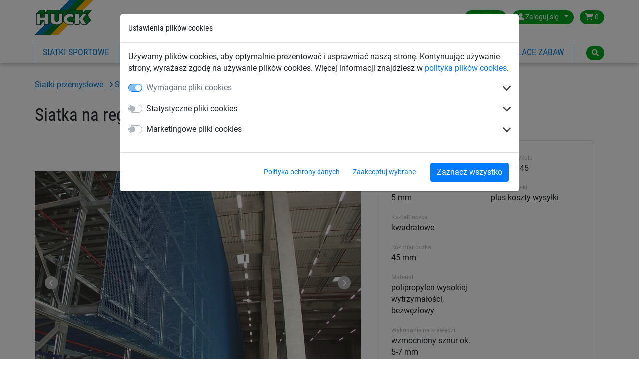

--- FILE ---
content_type: text/html; charset=utf-8
request_url: https://www.huck.pl/siatki_przemyslowe/siatki_18423/siatka-na-regaly-o-5-mm-560-x-6-m_25506-045
body_size: 9359
content:
<!DOCTYPE html>


<html lang="pl" >

    <head>
        <title>Siatki na regały, zabezpieczające (Ø 5 mm, 5,60 x 6 m) - Huck</title>
        

            <meta http-equiv="Content-Type" content="text/html; charset=utf-8">
        


<meta property="og:image" content="https://www.huck.pl/media/cache/ee/bc/eebc3641ccff1dfd97a2f0170d9061cf.jpg">
<meta property="og:image:url" content="https://www.huck.pl/media/cache/ee/bc/eebc3641ccff1dfd97a2f0170d9061cf.jpg">
<meta property="og:image:width" content="1200">
<meta property="og:image:height" content="627">




        <link rel="canonical" href="https://www.huck.pl/siatki_przemyslowe/siatki_18423/siatka-na-regaly-o-5-mm-560-x-6-m_25506-045" />

        
  
      <link rel="alternate" href="https://www.huck.at/de/industie/netze_18117/palettenregal-sicherheitsnetz-aus-pp-ca-5-mm-maschenweite-45-mm_25506-045" hreflang="de-at" />
  
      <link rel="alternate" href="https://www.huck.cz/cs/ochranne-site-a-kryci-plachty/site_17543/bezpecnostni-regalova-sit-pp-5-mm-oko-45-mm_25506-045" hreflang="cs-cz" />
  
      <link rel="alternate" href="https://www.huck.net/de/industrienetze/netze_15381/palettenregalnetz-aus-polypropylen-o-5-mm-groesse-560-x-6-m_25506-045" hreflang="de-de" />
  
      <link rel="alternate" href="https://www.huck.net/en/industrial/nets_15236/pallet-rack-net-made-of-polypropylene-o-5-mm-size-560-x-6-m_25506-045" hreflang="en-de" />
  
      <link rel="alternate" href="https://www.huck.pl/siatki_przemyslowe/siatki_18423/siatka-na-regaly-o-5-mm-560-x-6-m_25506-045" hreflang="pl-pl" />
  
      <link rel="alternate" href="https://incord.com/en/industrial/net-size-560-x-6-m_9704/pallett-rack-safety-net-pp-o-5-mm-mesh-size-45-mm_25506-045" hreflang="en-us" />
  


        
            
  <script>var dataLayer = [];(function(w,d,s,l,i){w[l]=w[l]||[];w[l].push({'gtm.start':
  new Date().getTime(),event:'gtm.js'});var f=d.getElementsByTagName(s)[0],
  j=d.createElement(s),dl=l!='dataLayer'?'&l='+l:'';j.async=true;j.src=
  'https://www.googletagmanager.com/gtm.js?id='+i+dl;f.parentNode.insertBefore(j,f);
  })(window,document,'script','dataLayer','GTM-5P4C48G');</script>


            
<script>window.cookieControlSettings = {"enabled": true, "versionNumber": 1, "codeVersionNumber": 2, "sendGTMEvents": true, "sendMatomoEvents": false, "defaultPermissions": [0], "maxPermissions": [0, 1, 2], "notificationUrl": "/cookie-control/", "privacyPolicyLink": "/pages/privacy_policy/", "urlSetServerCookie": false, "notificationDOMParent": "body", "hideSettingsPopUp": false, "autoAcceptAll": false, "domain": "", "autoStart": 1}</script>

            
        

        
  <meta name="keywords" content="Siatka na regały, siatki zabezpieczające regały, zabezpieczanie regałów, pionowe siatki bezpieczeństwa, wysokiego składowania">
  <meta name="description" content="Siatka ochronna jest idealnym zabezpieczeniem na regały magazynowe. Siatka o oczku wielkości 45 mm i średnicy linki 5 mm. Przeznaczona dla podwójnego regału">


        
            <meta name="viewport" content="width=device-width, initial-scale=1.0">
        
        
            <link href="/static/bootstrap/img/favicon/favicon.ico" rel="icon" type="image/x-icon">
            <link href="/static/bootstrap/img/favicon/favicon.ico" rel="shortcut icon" type="image/x-icon">
        
        
            <link href="/static/bootstrap/style/colorbox/colorbox.css" rel="stylesheet">
            <link href="/static/bootstrap/style/select2/select2.css" rel="stylesheet">
            <link href="/static/bootstrap/style/cookiecontrol/m-cookiecontrol-bootstrap.css" rel="stylesheet">
            <link href="/static/bootstrap/style/cookiecontrol/m-cookiecontrol.css" rel="stylesheet">
            <link href="/static/bootstrap/style/huck.css" rel="stylesheet">
        
        

        
    </head>

    <body class="product siatki_przemyslowe theme_default " itemscope itemtype="https://schema.org/WebPage">
        <meta itemprop="name" content="Siatki na regały, zabezpieczające (Ø 5 mm, 5,60 x 6 m)" />

        
        <noscript><iframe src="https://www.googletagmanager.com/ns.html?id=GTM-5P4C48G"
                height="0" width="0" style="display:none;visibility:hidden"></iframe></noscript>
        

        <div id="wrap">
            
<header>
    <div class="hk-Navbar">
        <div class="hk-Navbar-inner">
            <div class="hk-Navbar-top">
                <div class="hk-Logo">
                    <a id="logo" class="hk-Logo--link" href='/'>
                        
                            <img
                                src="/static/bootstrap/img/huck-logo.png"
                                alt="Logo Huck"
                                title="Logo Huck"
                            />
                        
                    </a>
                    <a href='/' class="btn btn-primary shop-back"><i class="fa fa-home" aria-hidden="true"></i> Wróć do sklepu</a>
                </div>


                <div class="hk-Usertools-wrapper">
                    
                        
                        <!-- Phone number and Contact icon -->
                        

                        <div class="btn-group">
                            <button class="btn dropdown-toggle" data-toggle="dropdown"><i class="fa fa-globe d-md-none"
                                                                                        aria-hidden="true"></i><span
                                    class="d-none d-md-inline">Poland</span><span class="caret"></span></button>
                            <div class="dropdown-menu">
                                <div>
                                    <span>Wybierz kraj:</span>
                                    <ul class="countries">
                                        
                                            
                                                <li class="">
                                                    <a href="//www.huck.at/" title="Österreich">Austria</a>
                                                </li>
                                            
                                        
                                            
                                                <li class="">
                                                    <a href="//www.huck.be/" title="België">Belgium</a>
                                                </li>
                                            
                                        
                                            
                                        
                                            
                                                <li class="">
                                                    <a href="//www.huck.cz/" title="Česká republika">Czech Republic</a>
                                                </li>
                                            
                                        
                                            
                                                <li class="">
                                                    <a href="//www.huck.net/" title="Deutschland">Germany</a>
                                                </li>
                                            
                                        
                                            
                                                <li class="">
                                                    <a href="//www.huck-spain.net/" title="">Spain</a>
                                                </li>
                                            
                                        
                                            
                                                <li class="">
                                                    <a href="//www.huck-occitania.fr/" title="France">France</a>
                                                </li>
                                            
                                        
                                            
                                                <li class="">
                                                    <a href="//www.huck-net.co.uk/" title="Great Britain">Great Britain</a>
                                                </li>
                                            
                                        
                                            
                                        
                                            
                                                <li class="">
                                                    <a href="//www.huck.nl/" title="Nederland">Netherlands</a>
                                                </li>
                                            
                                        
                                            
                                                <li class=" selected">
                                                    <a href="//www.huck.pl/" title="Polska">Poland</a>
                                                </li>
                                            
                                        
                                            
                                                <li class="">
                                                    <a href="//incord.com/" title="United States">United States</a>
                                                </li>
                                            
                                        
                                    </ul>
                                </div>
                                <div>
                                    
                                </div>
                            </div>
                        </div>
                        

                        
                        <div class="btn-group">
                            <button class="btn dropdown-toggle" data-toggle="dropdown">
                                <i class="fa fa-user" aria-hidden="true"></i>
                                <span class="login-id d-none d-md-inline">Zaloguj się</span>
                                <span class="caret"></span>
                            </button>
                            <div class="dropdown-menu">
                                
                                <form action='/account/login/' method="POST">
                                    <input type="hidden" name="csrfmiddlewaretoken" value="YMu9W7rx8kYD5SndSBbeS1vJedtAB86k0D5VE3QCbpIM39d2OUpGNp1h52DCsZqG">
                                    <label>E-mail <input type="text" name="login-email" class="form-control" required id="id_login-email"></label>
                                    <label>Hasło <input type="password" name="login-password" class="form-control" maxlength="30" required id="id_login-password"></label>
                                    <button type="submit">Zaloguj się</button>
                                </form>
                                <ul class="account">
                                    <li><a href="/account/reset/">Czy zapomniałeś(aś) hasła?</a>
                                    </li>
                                    <li><a href="/account/register/">Zarejestruj się teraz</a></li>
                                </ul>
                                
                            </div>

                        </div>
                        

                        
                        <div class="btn-group">
                            <a class="btn "
                            href="/cart/">
                                <i class="fa fa-shopping-cart" aria-hidden="true"></i>
                                0
                            </a>
                        </div>
                        
                    
                </div>
            </div>




            <div class="hk-Navbar-bottom">
                
                    <div class="hk-Navigation-wrapper">
                        <button class="navbar-toggler d-md-none" type="button" data-toggle="collapse" data-target="#navbarSupportedContent" aria-controls="navbarSupportedContent" aria-expanded="false" aria-label="Toggle navigation">
                            <i class="fa fa-bars" aria-hidden="true"></i>
                        </button>
                        <ul class="hk-Navigation d-none d-md-flex">
                            
                                
                                <li
                                >
                                <a href='/siatki-sportowe/' data-nav-id="18314">Siatki sportowe</a>
                                </li>
                                
                                <li
                                >
                                <a href='/pilkochwyty/' data-nav-id="18408">Piłkochwyty</a>
                                </li>
                                
                                <li
                                 class='selected'>
                                <a href='/siatki_przemyslowe/' data-nav-id="18409">Siatki przemysłowe</a>
                                </li>
                                
                                <li
                                >
                                <a href='/siatki_budowlane/' data-nav-id="18466">Siatki budowlane</a>
                                </li>
                                
                                <li
                                >
                                <a href='/siatki-transportowe/' data-nav-id="19931">Siatki transportowe</a>
                                </li>
                                
                                <li
                                >
                                <a href='/place_zabaw_producent/' data-nav-id="18497">Linowe place zabaw</a>
                                </li>
                                
                            
                            
                                
                            
                            
                                
                            
                        </ul>
                        <div class="hk-Navigation-dropdown">
                            
                                
                                <div class="hk-Navigation-level2" data-nav-id="18314">
                                    <div class="inner">
                                        <ul>
                                            
                                            
                                            <li>
                                                <a href='/siatki-sportowe/siatki_do_pilki_noznej_18315/'>Siatki do piłki nożnej</a>
                                            </li>
                                            
                                            
                                            <li>
                                                <a href='/siatki-sportowe/siatki_do_siatkowki_18334/'>Siatki do siatkówki</a>
                                            </li>
                                            
                                            
                                            <li>
                                                <a href='/siatki-sportowe/pilka_reczna_18324/'>Siatki do piłki ręcznej</a>
                                            </li>
                                            
                                            
                                            <li>
                                                <a href='/siatki-sportowe/siatki_do_tenisa_18342/'>Siatki do tenisa ziemnego</a>
                                            </li>
                                            
                                            
                                        </ul>
                                        <ul>
                                            <li>
                                                <a href='/siatki-sportowe/siatki_do_badmintona_18339/'>Siatki do badmintona</a>
                                            </li>
                                            
                                            
                                            <li>
                                                <a href='/siatki-sportowe/hokej_18329/'>Siatki do hokeja</a>
                                            </li>
                                            
                                            
                                            <li>
                                                <a href='/siatki-sportowe/ogrodzenia-boisk_19972/'>Siatki do ogrodzenia boiska</a>
                                            </li>
                                            
                                            
                                            <li>
                                                <a href='/siatki-sportowe/rozne_dyscypliny_sportu_18358/'>Różne dyscypliny sportu</a>
                                            </li>
                                            
                                            
                                        </ul>
                                        <ul>
                                            <li>
                                                <a href='/siatki-sportowe/siatki_na_stoki_narciarskie_19671/'>Siatki na stoki narciarskie</a>
                                            </li>
                                            
                                            
                                            <li>
                                                <a href='/siatki-sportowe/siatki_na_boiska_18392/'>Siatki na boiska sportowe, szkolne</a>
                                            </li>
                                            
                                            
                                            <li>
                                                <a href='/siatki-sportowe/siatki_oslonowe_grodzace_18353/'>Siatki osłonowe i grodzące</a>
                                            </li>
                                            
                                            
                                            <li>
                                                <a href='/siatki-sportowe/siatki-na-basen_19949/'>Siatki na basen</a>
                                            </li>
                                            
                                            
                                            <li>
                                                <a href='/siatki-sportowe/liny_treningowe_18377/'>Liny do ćwiczeń, skakanki</a>
                                            </li>
                                            
                                        </ul>
                                    </div>
                                    <div class="closeCounter"><!-- --></div>
                                </div>
                                
                            
                                
                                <div class="hk-Navigation-level2" data-nav-id="18408">
                                    <div class="inner">
                                        <ul>
                                            
                                            
                                            <li>
                                                <a href='/pilkochwyty/pilkochwyty-ze-slupami_19664/'>Gotowe systemy piłkochwytów</a>
                                            </li>
                                            
                                            
                                            <li>
                                                <a href='/pilkochwyty/mobilne_przenosne_pilkochwyty_19752/'>Piłkochwyty przenośne</a>
                                            </li>
                                            
                                            
                                            <li>
                                                <a href='/pilkochwyty/siatki-na-pilkochwyty-cennik_19668/'>Siatki na piłkochwyty</a>
                                            </li>
                                            
                                            
                                            <li>
                                                <a href='/pilkochwyty/slupy_elementy_montazowe_pilkochwytow_19842/'>Słupy i elementy montażowe</a>
                                            </li>
                                            
                                        </ul>
                                    </div>
                                    <div class="closeCounter"><!-- --></div>
                                </div>
                                
                            
                                
                                <div class="hk-Navigation-level2" data-nav-id="18409">
                                    <div class="inner">
                                        <ul>
                                            
                                            
                                            <li>
                                                <a href='/siatki_przemyslowe/siatki_zabezpieczajace_ladunek_18416/'>Siatki zabezpieczające ładunek</a>
                                            </li>
                                            
                                            
                                            <li>
                                                <a href='/siatki_przemyslowe/plandeki_zabezpieczajace_ladunek_19680/'>Plandeki zabezpieczające ładunek</a>
                                            </li>
                                            
                                            
                                            <li>
                                                <a href='/siatki_przemyslowe/siatki_na_regaly_magazynowe_18422/'>Siatki na regały magazynowe</a>
                                            </li>
                                            
                                            
                                            <li>
                                                <a href='/siatki_przemyslowe/siatki_zabezpieczajace_przenosniki_tasmowe_18425/'>Siatki zabezpieczające przenośniki taśmowe</a>
                                            </li>
                                            
                                            
                                        </ul>
                                        <ul>
                                            <li>
                                                <a href='/siatki_przemyslowe/siatki_zabezpieczajace_wysypiska_smieci_18432/'>Siatki na wysypiska śmieci</a>
                                            </li>
                                            
                                            
                                            <li>
                                                <a href='/siatki_przemyslowe/siatki_na_wymiar_18435/'>Siatki na wymiar</a>
                                            </li>
                                            
                                            
                                            <li>
                                                <a href='/siatki_przemyslowe/plandeki_na_wymiar_18455/'>Plandeki na wymiar</a>
                                            </li>
                                            
                                            
                                            <li>
                                                <a href='/siatki_przemyslowe/siatki_roznego_zastosowania_18439/'>Siatki różnego zastosowania</a>
                                            </li>
                                            
                                            
                                        </ul>
                                        <ul>
                                            <li>
                                                <a href='/siatki_przemyslowe/siatki_do_uzytku_domowego_ogrodowego_18448/'>Siatki do użytku domowego i rekreacyjnego</a>
                                            </li>
                                            
                                            
                                            <li>
                                                <a href='/siatki_przemyslowe/drabiny_linowe_19649/'>Drabiny linowe</a>
                                            </li>
                                            
                                            
                                            <li>
                                                <a href='/siatki_przemyslowe/liny_18430/'>Liny</a>
                                            </li>
                                            
                                        </ul>
                                    </div>
                                    <div class="closeCounter"><!-- --></div>
                                </div>
                                
                            
                                
                                <div class="hk-Navigation-level2" data-nav-id="18466">
                                    <div class="inner">
                                        <ul>
                                            
                                            
                                            <li>
                                                <a href='/siatki_budowlane/siatki_asekuracyjne_18467/'>Siatki asekuracyjne</a>
                                            </li>
                                            
                                            
                                            <li>
                                                <a href='/siatki_budowlane/siatki_na_rusztowania_18475/'>Siatki na rusztowania</a>
                                            </li>
                                            
                                            
                                            <li>
                                                <a href='/siatki_budowlane/siatki_na_swietliki_18474/'>Siatki na świetliki</a>
                                            </li>
                                            
                                            
                                            <li>
                                                <a href='/siatki_budowlane/siatka-na-elewacje_19932/'>Siatka na elewacje</a>
                                            </li>
                                            
                                            
                                        </ul>
                                        <ul>
                                            <li>
                                                <a href='/siatki_budowlane/rozne_siatki_ochronne_18481/'>Różne siatki ochronne</a>
                                            </li>
                                            
                                            
                                            <li>
                                                <a href='/siatki_budowlane/plandeki_budowlane_18489/'>Plandeki budowlane</a>
                                            </li>
                                            
                                            
                                            <li>
                                                <a href='/siatki_budowlane/liny_syntetyczne_18493/'>Liny syntetyczne</a>
                                            </li>
                                            
                                            
                                            <li>
                                                <a href='/siatki_budowlane/ogrodzenia_placow_budowy_18494/'>Ogrodzenia placów budowy</a>
                                            </li>
                                            
                                        </ul>
                                    </div>
                                    <div class="closeCounter"><!-- --></div>
                                </div>
                                
                            
                                
                            
                                
                                <div class="hk-Navigation-level2" data-nav-id="18497">
                                    <div class="inner">
                                        <ul>
                                            
                                            
                                            <li>
                                                <a href='/place_zabaw_producent/urzadzenia_na_place_zabaw_18498/'>Urządzenia linowe</a>
                                            </li>
                                            
                                            
                                            <li>
                                                <a href='/place_zabaw_producent/tory_przeszkod_na_plac_zabaw_18567/'>Linowe tory przeszkód</a>
                                            </li>
                                            
                                            
                                            <li>
                                                <a href='/place_zabaw_producent/piramidy_linowe_18519/'>Piramida wspinaczkowa dla dzieci (linowa)</a>
                                            </li>
                                            
                                            
                                            <li>
                                                <a href='/place_zabaw_producent/zabawa_do_nieba_18524/'>Ptasie gniazda® i huśtawki</a>
                                            </li>
                                            
                                            
                                        </ul>
                                        <ul>
                                            <li>
                                                <a href='/place_zabaw_producent/trampoliny_ziemne_18543/'>Trampoliny ziemne</a>
                                            </li>
                                            
                                            
                                            <li>
                                                <a href='/place_zabaw_producent/siatki-do-parku-linowego_19983/'>Siatki do parku linowego</a>
                                            </li>
                                            
                                            
                                            <li>
                                                <a href='/place_zabaw_producent/karuzele_na_plac_zabaw_18583/'>Karuzele</a>
                                            </li>
                                            
                                            
                                            <li>
                                                <a href='/place_zabaw_producent/siatki_wspinaczkowe_liny_wspinaczkowe_18591/'>Elementy wspinaczkowe </a>
                                            </li>
                                            
                                            
                                        </ul>
                                        <ul>
                                            <li>
                                                <a href='/place_zabaw_producent/ogrodzenia-placow-zabaw_19980/'>Ogrodzenia placów zabaw</a>
                                            </li>
                                            
                                            
                                            <li>
                                                <a href='/place_zabaw_producent/hamaki_i_wyciagi_linowe_18503/'>Hamaki i wyciągi linowe</a>
                                            </li>
                                            
                                            
                                            <li>
                                                <a href='/place_zabaw_producent/mosty_i_tunele_na_place_zabaw_18552/'>Mosty i tunele linowe</a>
                                            </li>
                                            
                                            
                                            <li>
                                                <a href='/place_zabaw_producent/zagle_przeciwsloneczne_18544/'>Żagle przeciwsłoneczne</a>
                                            </li>
                                            
                                            
                                        </ul>
                                        <ul>
                                            <li>
                                                <a href='/place_zabaw_producent/urzadzenia_integracyjne_na_place_zabaw_18539/'>Urządzenia integracyjne</a>
                                            </li>
                                            
                                            
                                            <li>
                                                <a href='/place_zabaw_producent/accessories-range_18557/'>Akcesoria</a>
                                            </li>
                                            
                                        </ul>
                                    </div>
                                    <div class="closeCounter"><!-- --></div>
                                </div>
                                
                            

                            
                        </div>
                        <div class="hd-Navigation-mobile d-md-none">
                            <ul>
                                
                                    
                                        <li >
                                            
                                                <a href='/siatki-sportowe/' data-nav-id="18314">Siatki sportowe</a>
                                                <ul>
                                                    
                                                        <li>
                                                            <a href='/siatki-sportowe/siatki_do_pilki_noznej_18315/'>Siatki do piłki nożnej</a>
                                                        </li>
                                                    
                                                        <li>
                                                            <a href='/siatki-sportowe/siatki_do_siatkowki_18334/'>Siatki do siatkówki</a>
                                                        </li>
                                                    
                                                        <li>
                                                            <a href='/siatki-sportowe/pilka_reczna_18324/'>Siatki do piłki ręcznej</a>
                                                        </li>
                                                    
                                                        <li>
                                                            <a href='/siatki-sportowe/siatki_do_tenisa_18342/'>Siatki do tenisa ziemnego</a>
                                                        </li>
                                                    
                                                        <li>
                                                            <a href='/siatki-sportowe/siatki_do_badmintona_18339/'>Siatki do badmintona</a>
                                                        </li>
                                                    
                                                        <li>
                                                            <a href='/siatki-sportowe/hokej_18329/'>Siatki do hokeja</a>
                                                        </li>
                                                    
                                                        <li>
                                                            <a href='/siatki-sportowe/ogrodzenia-boisk_19972/'>Siatki do ogrodzenia boiska</a>
                                                        </li>
                                                    
                                                        <li>
                                                            <a href='/siatki-sportowe/rozne_dyscypliny_sportu_18358/'>Różne dyscypliny sportu</a>
                                                        </li>
                                                    
                                                        <li>
                                                            <a href='/siatki-sportowe/siatki_na_stoki_narciarskie_19671/'>Siatki na stoki narciarskie</a>
                                                        </li>
                                                    
                                                        <li>
                                                            <a href='/siatki-sportowe/siatki_na_boiska_18392/'>Siatki na boiska sportowe, szkolne</a>
                                                        </li>
                                                    
                                                        <li>
                                                            <a href='/siatki-sportowe/siatki_oslonowe_grodzace_18353/'>Siatki osłonowe i grodzące</a>
                                                        </li>
                                                    
                                                        <li>
                                                            <a href='/siatki-sportowe/siatki-na-basen_19949/'>Siatki na basen</a>
                                                        </li>
                                                    
                                                        <li>
                                                            <a href='/siatki-sportowe/liny_treningowe_18377/'>Liny do ćwiczeń, skakanki</a>
                                                        </li>
                                                    
                                                </ul>
                                            
                                        </li>
                                    
                                        <li >
                                            
                                                <a href='/pilkochwyty/' data-nav-id="18408">Piłkochwyty</a>
                                                <ul>
                                                    
                                                        <li>
                                                            <a href='/pilkochwyty/pilkochwyty-ze-slupami_19664/'>Gotowe systemy piłkochwytów</a>
                                                        </li>
                                                    
                                                        <li>
                                                            <a href='/pilkochwyty/mobilne_przenosne_pilkochwyty_19752/'>Piłkochwyty przenośne</a>
                                                        </li>
                                                    
                                                        <li>
                                                            <a href='/pilkochwyty/siatki-na-pilkochwyty-cennik_19668/'>Siatki na piłkochwyty</a>
                                                        </li>
                                                    
                                                        <li>
                                                            <a href='/pilkochwyty/slupy_elementy_montazowe_pilkochwytow_19842/'>Słupy i elementy montażowe</a>
                                                        </li>
                                                    
                                                </ul>
                                            
                                        </li>
                                    
                                        <li  class='selected'>
                                            
                                                <a href='/siatki_przemyslowe/' data-nav-id="18409">Siatki przemysłowe</a>
                                                <ul>
                                                    
                                                        <li>
                                                            <a href='/siatki_przemyslowe/siatki_zabezpieczajace_ladunek_18416/'>Siatki zabezpieczające ładunek</a>
                                                        </li>
                                                    
                                                        <li>
                                                            <a href='/siatki_przemyslowe/plandeki_zabezpieczajace_ladunek_19680/'>Plandeki zabezpieczające ładunek</a>
                                                        </li>
                                                    
                                                        <li>
                                                            <a href='/siatki_przemyslowe/siatki_na_regaly_magazynowe_18422/'>Siatki na regały magazynowe</a>
                                                        </li>
                                                    
                                                        <li>
                                                            <a href='/siatki_przemyslowe/siatki_zabezpieczajace_przenosniki_tasmowe_18425/'>Siatki zabezpieczające przenośniki taśmowe</a>
                                                        </li>
                                                    
                                                        <li>
                                                            <a href='/siatki_przemyslowe/siatki_zabezpieczajace_wysypiska_smieci_18432/'>Siatki na wysypiska śmieci</a>
                                                        </li>
                                                    
                                                        <li>
                                                            <a href='/siatki_przemyslowe/siatki_na_wymiar_18435/'>Siatki na wymiar</a>
                                                        </li>
                                                    
                                                        <li>
                                                            <a href='/siatki_przemyslowe/plandeki_na_wymiar_18455/'>Plandeki na wymiar</a>
                                                        </li>
                                                    
                                                        <li>
                                                            <a href='/siatki_przemyslowe/siatki_roznego_zastosowania_18439/'>Siatki różnego zastosowania</a>
                                                        </li>
                                                    
                                                        <li>
                                                            <a href='/siatki_przemyslowe/siatki_do_uzytku_domowego_ogrodowego_18448/'>Siatki do użytku domowego i rekreacyjnego</a>
                                                        </li>
                                                    
                                                        <li>
                                                            <a href='/siatki_przemyslowe/drabiny_linowe_19649/'>Drabiny linowe</a>
                                                        </li>
                                                    
                                                        <li>
                                                            <a href='/siatki_przemyslowe/liny_18430/'>Liny</a>
                                                        </li>
                                                    
                                                </ul>
                                            
                                        </li>
                                    
                                        <li >
                                            
                                                <a href='/siatki_budowlane/' data-nav-id="18466">Siatki budowlane</a>
                                                <ul>
                                                    
                                                        <li>
                                                            <a href='/siatki_budowlane/siatki_asekuracyjne_18467/'>Siatki asekuracyjne</a>
                                                        </li>
                                                    
                                                        <li>
                                                            <a href='/siatki_budowlane/siatki_na_rusztowania_18475/'>Siatki na rusztowania</a>
                                                        </li>
                                                    
                                                        <li>
                                                            <a href='/siatki_budowlane/siatki_na_swietliki_18474/'>Siatki na świetliki</a>
                                                        </li>
                                                    
                                                        <li>
                                                            <a href='/siatki_budowlane/siatka-na-elewacje_19932/'>Siatka na elewacje</a>
                                                        </li>
                                                    
                                                        <li>
                                                            <a href='/siatki_budowlane/rozne_siatki_ochronne_18481/'>Różne siatki ochronne</a>
                                                        </li>
                                                    
                                                        <li>
                                                            <a href='/siatki_budowlane/plandeki_budowlane_18489/'>Plandeki budowlane</a>
                                                        </li>
                                                    
                                                        <li>
                                                            <a href='/siatki_budowlane/liny_syntetyczne_18493/'>Liny syntetyczne</a>
                                                        </li>
                                                    
                                                        <li>
                                                            <a href='/siatki_budowlane/ogrodzenia_placow_budowy_18494/'>Ogrodzenia placów budowy</a>
                                                        </li>
                                                    
                                                </ul>
                                            
                                        </li>
                                    
                                        <li >
                                            
                                                <a class="no-sub" href='/siatki-transportowe/' data-nav-id="19931">Siatki transportowe</a>
                                            
                                        </li>
                                    
                                        <li >
                                            
                                                <a href='/place_zabaw_producent/' data-nav-id="18497">Linowe place zabaw</a>
                                                <ul>
                                                    
                                                        <li>
                                                            <a href='/place_zabaw_producent/urzadzenia_na_place_zabaw_18498/'>Urządzenia linowe</a>
                                                        </li>
                                                    
                                                        <li>
                                                            <a href='/place_zabaw_producent/tory_przeszkod_na_plac_zabaw_18567/'>Linowe tory przeszkód</a>
                                                        </li>
                                                    
                                                        <li>
                                                            <a href='/place_zabaw_producent/piramidy_linowe_18519/'>Piramida wspinaczkowa dla dzieci (linowa)</a>
                                                        </li>
                                                    
                                                        <li>
                                                            <a href='/place_zabaw_producent/zabawa_do_nieba_18524/'>Ptasie gniazda® i huśtawki</a>
                                                        </li>
                                                    
                                                        <li>
                                                            <a href='/place_zabaw_producent/trampoliny_ziemne_18543/'>Trampoliny ziemne</a>
                                                        </li>
                                                    
                                                        <li>
                                                            <a href='/place_zabaw_producent/siatki-do-parku-linowego_19983/'>Siatki do parku linowego</a>
                                                        </li>
                                                    
                                                        <li>
                                                            <a href='/place_zabaw_producent/karuzele_na_plac_zabaw_18583/'>Karuzele</a>
                                                        </li>
                                                    
                                                        <li>
                                                            <a href='/place_zabaw_producent/siatki_wspinaczkowe_liny_wspinaczkowe_18591/'>Elementy wspinaczkowe </a>
                                                        </li>
                                                    
                                                        <li>
                                                            <a href='/place_zabaw_producent/ogrodzenia-placow-zabaw_19980/'>Ogrodzenia placów zabaw</a>
                                                        </li>
                                                    
                                                        <li>
                                                            <a href='/place_zabaw_producent/hamaki_i_wyciagi_linowe_18503/'>Hamaki i wyciągi linowe</a>
                                                        </li>
                                                    
                                                        <li>
                                                            <a href='/place_zabaw_producent/mosty_i_tunele_na_place_zabaw_18552/'>Mosty i tunele linowe</a>
                                                        </li>
                                                    
                                                        <li>
                                                            <a href='/place_zabaw_producent/zagle_przeciwsloneczne_18544/'>Żagle przeciwsłoneczne</a>
                                                        </li>
                                                    
                                                        <li>
                                                            <a href='/place_zabaw_producent/urzadzenia_integracyjne_na_place_zabaw_18539/'>Urządzenia integracyjne</a>
                                                        </li>
                                                    
                                                        <li>
                                                            <a href='/place_zabaw_producent/accessories-range_18557/'>Akcesoria</a>
                                                        </li>
                                                    
                                                </ul>
                                            
                                        </li>
                                    
                                

                                
                                    
                                
                                
                                    
                                
                            </ul>
                        </div>
                    </div>
                

                <div class="hk-Searchbar-wrapper">
                    
                        <div class="hk-Searchbar-button btn"><i class="fa fa-search" aria-hidden="true"></i></div>

                        <form action="/search/" class="form-search hk-Searchbar-form">
                            <div class="selectboxWrapper d-none d-sm-block">
                                <select id="searchscope" name="range" class="form-control d-none d-sm-block">
                                    <option value="all" selected>Wszystkie kategorie</option>
                                    
                                    <option value="siatki-sportowe">Siatki sportowe</option>
                                    
                                    <option value="pilkochwyty">Piłkochwyty</option>
                                    
                                    <option value="siatki_przemyslowe">Siatki przemysłowe</option>
                                    
                                    <option value="siatki_budowlane">Siatki budowlane</option>
                                    
                                    <option value="siatki-transportowe">Siatki transportowe</option>
                                    
                                    <option value="place_zabaw_producent">Linowe place zabaw</option>
                                    
                                </select>
                            </div>
                            <input type="text" name="q" class="form-control search-query" value="">
                        </form>
                    
                </div>
            </div>
        </div>
    </div>
</header>


            
            <div id="content" class="container container-full">
                

                <div class="mainContent">
                    
<div class="container">
    

    <!-- Breadcrumbs with Schema.org -->
    <nav class="breadcrumbs breadcrumb" aria-label="Breadcrumb"><span role="list" itemscope="" itemtype="https://schema.org/BreadcrumbList">
    
    
        
            
                
                    
                        <span itemprop="itemListElement" itemscope="" itemtype="https://schema.org/ListItem">
                            <a itemprop="item" class="" href="/siatki_przemyslowe/">
                                <span itemprop="name">
                    
                
                Siatki przemysłowe
                
                    </span></a><meta itemprop="position" content="2"></span>
                
                
                    
                
            
        
            
                
                    
                        <span itemprop="itemListElement" itemscope="" itemtype="https://schema.org/ListItem">
                            <a itemprop="item" class="" href="/siatki_przemyslowe/siatki_na_regaly_magazynowe_18422/">
                                <span itemprop="name">
                    
                
                Siatki na regały magazynowe
                
                    </span></a><meta itemprop="position" content="3"></span>
                
                
                    
                
            
        
            
                
                    
                        <span itemprop="itemListElement" itemscope="" itemtype="https://schema.org/ListItem">
                            <a itemprop="item" class="last-child" href="/siatki_przemyslowe/siatki_18423/">
                                <span itemprop="name">
                    
                
                Siatki
                
                    </span></a><meta itemprop="position" content="4"></span>
                
                
            
        
    
    </span></nav>


</div>

                    



    


<div class="singleproduct product-detail" itemscope itemtype="http://schema.org/Product">
  <meta itemprop="url" content="/siatki_przemyslowe/siatki_18423/siatka-na-regaly-o-5-mm-560-x-6-m_25506-045" />
  <meta itemprop="sku" content="25506-045" />
  
  <div itemprop="brand" itemscope itemtype="https://schema.org/Organization" style="display: none;"><span itemprop="name">HUCK</span></div>
  <div class="container">
    <div itemprop="category" style="display:none;">
      
        Siatki przemysłowe
      
      
        > Siatki na regały magazynowe
      
      
        > Siatki
      

      
    </div><!-- /category -->
    <div class="row">
      <div class="col-md-12">
        <div class="singleproduct product-title">
          <h1 class="product" itemprop="name">Siatka na regały (ø 5 mm, 5,60 x 6 m)</h1>
        </div>
      </div>
    </div>
    <div class="row">
        <div class="col-md-7">
          <div class="hk-Productdetail--images">
            <div class="slider slider-for">
              <div>
                <a itemprop="image" data-fancybox="gallery" href="/media/img/images/212-045mm_pl.jpg" data-caption="Siatki na regały, zabezpieczające (Ø 5 mm, 5,60 x 6 m)">
                  
                  
                    <img src="/media/cache/5c/63/5c63e6fe072a911c7f9b1f417c39c20e.jpg" alt="Siatki na regały, zabezpieczające (Ø 5 mm, 5,60 x 6 m)"
                        width="828" height="586">
                  
                  
                </a>
              </div>
              
                
              
              
                
                <div>
                  <a href="/media/img/images/25301_pl_cv0D0tb.jpg" data-fancybox="gallery" title="Siatki na regały">
                    
                      
                      <img src='/media/cache/eb/f7/ebf7a8205ffcb40abbe378fc86590b31.jpg' alt="Siatki na regały"
                          width="828" height="586">
                      
                    
                  </a>
                </div>
                
                <div>
                  <a href="/media/img/images/25301-045_pl.jpg" data-fancybox="gallery" title="Siatki na regały">
                    
                      
                      <img src='/media/cache/24/fe/24fe5f3ce3a3e995320eae1ec9b182f2.jpg' alt="Siatki na regały"
                          width="828" height="586">
                      
                    
                  </a>
                </div>
                
              
            </div>
            <!-- end slider for -->
            <div class="product-image-thumbnails">
              <div class="slider slider-nav">
                <div>
                  
                    
                      <img src="/media/cache/3a/bc/3abc3d97f8f68b67a128b776e12227d9.jpg">
                    
                  
                </div>
                
                  
                
                
                  
                  <div>
                    
                    
                    <img src='/media/cache/af/7f/af7f93be726d5eff4e1062bff41f1459.jpg' alt="Siatki na regały">
                    
                    
                  </div>
                  
                  <div>
                    
                    
                    <img src='/media/cache/5b/cb/5bcb2cc664dd71cfec39fc10e140a5cf.jpg' alt="Siatki na regały">
                    
                    
                  </div>
                  
                
              </div>
            </div>
          </div>
        </div>
        <div class="col-md-5">
            <div class="product-inner">
              <div class="product-info-container">
                <div class="product-info-col">
                  
                  <div class="product-info-col-item">
                    <div class="small-label">Rozmiar</div>
                    5,60 x 6 m
                  </div>
                  
                  <div class="product-info-col-item">
                    <div class="small-label">Średnica materiału</div>
                    5 mm
                  </div>
                  
                  <div class="product-info-col-item">
                    <div class="small-label">Kształt oczka</div>
                    kwadratowe
                  </div>
                  
                  <div class="product-info-col-item">
                    <div class="small-label">Rozmiar oczka</div>
                    45 mm
                  </div>
                  
                  <div class="product-info-col-item">
                    <div class="small-label">Materiał</div>
                    polipropylen wysokiej wytrzymałości, bezwęzłowy
                  </div>
                  
                  <div class="product-info-col-item">
                    <div class="small-label">Wykonanie na krawędzi</div>
                    wzmocniony sznur ok. 5-7 mm
                  </div>
                  
                  <div class="product-info-col-item">
                    <div class="small-label">Normy i zasady</div>
                    ASR 12/1-3 , ASR 17/1,2 , DGUV zasada 108-007 (poprzednio rozporządzenie BG nr 234)
                  </div>
                  
                  <div class="product-info-col-item">
                    <div class="small-label">Certyfikat</div>
                    Certyfikat Oeko-Tex® 12.0.02466
                  </div>
                  
                  <div class="product-info-col-item">
                    <div class="small-label">Ciągła temperatura pracy</div>
                    -40 to +80 °C
                  </div>
                  
                  <div class="product-info-col-item">
                    <div class="small-label">Temperatura topnienia</div>
                    165 °C
                  </div>
                  
                  <div class="product-info-col-item">
                    <div class="small-label">Wytrzymałość na zginanie i odporność na ścieranie</div>
                    dobry
                  </div>
                  
                  <div class="product-info-col-item">
                    <div class="small-label">Odporność na czynniki atmosferyczne</div>
                    dobry
                  </div>
                  
                  <div class="product-info-col-item">
                    <div class="small-label">Odporność na promieniowanie UV</div>
                    300 kly
                  </div>
                  
                  <div class="product-info-col-item">
                    <div class="small-label">Wytrzymałość na rozciąganie po dwóch latach wpływów klimatu</div>
                    90 %
                  </div>
                  
                  <div class="product-info-col-item">
                    <div class="small-label">Numer taryfy celnej</div>
                    5608 19 30
                  </div>
                  
                  <div class="product-info-col-item">
                    <div class="small-label">Waga</div>
                    400 g/m²
                  </div>
                  
                  <div class="product-info-col-item">
                    <div class="small-label">Waga całkowita</div>
                    12,40 kg
                  </div>
                  
                </div>
                <div class="product-info-col">
                  <div class="product-info-col-item">
                    <div class="small-label">Numer artykułu</div>
                    25506-045
                  </div>
                  
                  
                  
                  <div class="product-info-col-item">
                    <div class="small-label">Koszt wysyłki</div>
                    
<a class="popup" style="cursor: help" data-fancybox="shipping" href="/pages/warunki-dostawy/?iframe=1">plus koszty wysyłki</a>

                  </div>
                </div>

              </div>


              <div class="product-info-container">
                



              </div>


            </div>
          </div>
      </div>
  </div>
  <!-- //end container main -->
  
  <div class="section section-gray">
    <div class="container">
      <div class="row">
        <div class="col-sm-12 col-md-8 ml-auto mr-auto">
          <div class="hk-Productdetail-description" itemprop="description">
            <p>Systemy wysokiego składowania wymagają przestrzegania zasad bezpieczeństwa uniemożliwiających materiałom upadek z wysokości oraz chroniących pracownik&oacute;w przed obrażeniami z tym związanymi. Siatki ochronne na regały magazynowe są idealnym rozwiązaniem.</p>
<p>Przeznaczona dla podw&oacute;jnego regału o szerokości 2,70 m i o r&oacute;żnej wysokości.</p>
          </div>
        </div>
      </div>
    </div>
  </div>
  
  <div class="section">
    <div class="container">
      <div class="row">
        <div class="col-sm-12 col-md-8 ml-auto mr-auto">
          <div class="hk-Productdetail--header">
            Właściwości
          </div>
          <div class="hk-Productdetail-properties">
            <div class="product-properties-item">
              <div class="small-label">Numer artykułu</div>
              25506-045
            </div>
            
              <div class="product-properties-item">
                <div class="small-label">Dostępne kolory</div>
                
                  niebieski (04)
                  
                
              </div>
            
            
              <div class="product-properties-item">
                <div class="small-label">Rozmiar</div>
                5,60 x 6 m
              </div>
            
              <div class="product-properties-item">
                <div class="small-label">Średnica materiału</div>
                5 mm
              </div>
            
              <div class="product-properties-item">
                <div class="small-label">Kształt oczka</div>
                kwadratowe
              </div>
            
              <div class="product-properties-item">
                <div class="small-label">Rozmiar oczka</div>
                45 mm
              </div>
            
              <div class="product-properties-item">
                <div class="small-label">Materiał</div>
                polipropylen wysokiej wytrzymałości, bezwęzłowy
              </div>
            
              <div class="product-properties-item">
                <div class="small-label">Wykonanie na krawędzi</div>
                wzmocniony sznur ok. 5-7 mm
              </div>
            
              <div class="product-properties-item">
                <div class="small-label">Normy i zasady</div>
                ASR 12/1-3 , ASR 17/1,2 , DGUV zasada 108-007 (poprzednio rozporządzenie BG nr 234)
              </div>
            
              <div class="product-properties-item">
                <div class="small-label">Certyfikat</div>
                Certyfikat Oeko-Tex® 12.0.02466
              </div>
            
              <div class="product-properties-item">
                <div class="small-label">Ciągła temperatura pracy</div>
                -40 to +80 °C
              </div>
            
              <div class="product-properties-item">
                <div class="small-label">Temperatura topnienia</div>
                165 °C
              </div>
            
              <div class="product-properties-item">
                <div class="small-label">Wytrzymałość na zginanie i odporność na ścieranie</div>
                dobry
              </div>
            
              <div class="product-properties-item">
                <div class="small-label">Odporność na czynniki atmosferyczne</div>
                dobry
              </div>
            
              <div class="product-properties-item">
                <div class="small-label">Odporność na promieniowanie UV</div>
                300 kly
              </div>
            
              <div class="product-properties-item">
                <div class="small-label">Wytrzymałość na rozciąganie po dwóch latach wpływów klimatu</div>
                90 %
              </div>
            
              <div class="product-properties-item">
                <div class="small-label">Numer taryfy celnej</div>
                5608 19 30
              </div>
            
              <div class="product-properties-item">
                <div class="small-label">Waga</div>
                400 g/m²
              </div>
            
              <div class="product-properties-item">
                <div class="small-label">Waga całkowita</div>
                12,40 kg
              </div>
            
            
            
          </div>
        </div>
      </div>
      <!-- // end properties -->

      <div class="row">
        <div class="col-sm-12 col-md-8 ml-auto mr-auto">
          <div class="row">
            <!-- downloads -->
            <div class="col-md-8">
              
            </div>
            <!-- links -->
            <div class="col-md-4">
              
            </div>
          </div>
        </div>
      </div>
    </div>
  </div><!-- /.section -->


  <div class="section section-gray last">
    <div class="container">
      <div class="row">
        <div class="col-sm-12 col-md-8 ml-auto mr-auto">
          <div class="hk-Productdetail-related">
            










  
    
  





          </div>
        </div>
      </div>
    </div>
  </div><!-- /.section -->
</div><!-- /.singleproduct /Product -->

                </div><!-- /.mainContent -->
            </div><!-- /#content -->
            <div id="push"></div>
        </div><!-- /#wrap -->

        
            


<footer>
    
    <div id="footer">
        <div class="container">
            <div class="row">
                
                    
                        <div class="col-md-3">
                            <div class="h4">Producent siatek HUCK Polska</div>
                            <ul >
                                
                                    <li><a href="https://www.huck.pl/pages/bezposrednie_kontakty/">Kontakt</a></li>
                                
                                    <li><a href="https://www.huck.pl/contact/">Formularz kontaktowy</a></li>
                                
                                    <li><a href="https://drive.google.com/drive/folders/1BKE1VRx62T-T42lN0-wKxH0yN7g5wTJp/">Karty produktów</a></li>
                                
                                    <li><a href="https://www.huck.pl/pages/katalogi/">Katalogi</a></li>
                                
                                    <li><a href="/news/">Aktualności</a></li>
                                
                                    <li><a href="/partners/">Partnerzy</a></li>
                                
                                
                                <li>
                                    <a href="#cookie-settings">
                                        Ustawienia plików cookies
                                    </a>
                                </li>
                                
                            </ul>
                        </div>
                    
                        <div class="col-md-3">
                            <div class="h4">Informacje i usługi</div>
                            <ul >
                                
                                    <li><a href="/pages/warunki-dostawy/">Warunki dostawy</a></li>
                                
                                    <li><a href="/pages/regulamin-sprzedazy/">Regulamin sprzedaży</a></li>
                                
                                    <li><a href="/pages/dane-rejestrowe/">Dane rejestrowe</a></li>
                                
                                    <li><a href="/pages/privacy_policy/">Polityka prywatności</a></li>
                                
                                    <li><a href="/pages/ogolne-warunki-sprzedazy-towarow-i-uslug-dla-konsu/">Ogólne warunki sprzedaży towarów i usług dla konsumentów</a></li>
                                
                                    <li><a href="/pages/ogolne-warunki-sprzedazy-towarow-i-uslug-miedzy-pr/">Ogólne warunki sprzedaży towarów i usług między przedsiębiorcami</a></li>
                                
                                
                            </ul>
                        </div>
                    
                

                
                    
                        <div class="col-md-3" style="color:#fff;">
                            <div class="h4"><a href="/contact">Contact Us</a></div>

                            
                                <p>HUCK POLSKA Sp. z o.o.<br>ul.&nbsp;Macieja Przybyły 1<br>54-512&nbsp;Wrocław, Polska</p>
<p><span style="text-decoration: underline; color: #ffffff;"><a class="rot13" href="mailto:ovheb@uhpx.cy"><span style="color: #ffffff; text-decoration: underline;">biuro@huck.pl</span></a></span><br><br>Dział sprzedaży:<br><a href="tel:+48783577772">+48&nbsp;783 577 772</a><br><a href="tel:+48606889136">+48&nbsp;606 889 136</a><br><a href="tel:+48668062313">+48 668 062 313</a></p>
                            
                        </div>
                    
                
            </div>
        </div>
    </div><!-- /#footer -->
    
</footer>


        

        
  
  <div class="hk-Productdetail--dw-modal modal" tabindex="-1" role="dialog" data-backdrop="static" data-keyboard="false">
    <div class="modal-dialog modal-lg" role="document">
      <div class="modal-content">
        <div class="modal-header">
          <h5 class="modal-title">Configure Siatka na regały (ø 5 mm, 5,60 x 6 m)</h5>
          <button type="button" class="close" data-dismiss="modal" aria-label="Close">
            <span aria-hidden="true">&times;</span>
          </button>
        </div>
        <div class="modal-body">
          <div class="hk-Productdetail--loadingInfo">
            <div class="inner">
              Loading configurator, please wait.
            </div>
          </div>
          <div class="hk-Productdetail--DriveWorksConfig"></div>
        </div>
        <div class="modal-footer">
          



        </div>
      </div>
    </div>
  </div>


        <script>
            window.pageMetaData = {
                'countryCode': 'PL',
                'languageCode': 'pl',
                'currency': 'PLN'
            };
        </script>

        
            <script src="/static/bootstrap/script/vendor/jquery-3.6.0.min.js"></script>
            <script src="/static/bootstrap/script/vendor/jquery.colorbox.js"></script>
            <script src="/static/bootstrap/script/vendor/jquery.easing.js"></script>
            <script src="/static/bootstrap/script/vendor/bootstrap-alert.js"></script>
            <script src="/static/bootstrap/script/vendor/bootstrap-tooltip.js"></script>
            <script src="/static/bootstrap/script/vendor/bootstrap-popover.js"></script>
            <script src="/static/bootstrap/script/vendor/bootstrap/util.js"></script>
            <script src="/static/bootstrap/script/vendor/bootstrap/carousel.js"></script>
            <script src="/static/bootstrap/script/vendor/bootstrap/dropdown.js"></script>
            <script src="/static/bootstrap/script/vendor/bootstrap/collapse.js"></script>
            <script src="/static/bootstrap/script/vendor/bootstrap/modal.js"></script>
            <script src="/static/bootstrap/script/vendor/select2.js"></script>
            <script src="/static/bootstrap/script/vendor/js.cookie-2.0.4.min.js"></script>
            <script src="/static/bootstrap/script/vendor/lity.min.js"></script>
            <script src="/static/bootstrap/script/vendor/jquery.menu-aim.js"></script>
            <script src="/static/bootstrap/script/vendor/slick.js"></script>
            <script src="/static/bootstrap/script/vendor/enquire.min.js"></script>
            <script src="/static/bootstrap/script/vendor/jquery.fancybox.min.js"></script>
            <script src="/static/bootstrap/script/vendor/infinite-scroll.pkgd.min.js"></script>
            <script src="/static/bootstrap/script/vendor/cookiecontrol/m-cookie.min.js"></script>
            <script src="/static/bootstrap/script/huck.js"></script>
        

        


    
      
    
    
      
    
  

  

  
  <script src="/static/bootstrap/videojs/video.js"></script>

  <script>
    $('[data-fancybox="gallery"]').fancybox({
        hash : true
    })
     $('.slider-for').slick({
        slidesToShow: 1,
        slidesToScroll: 1,
        arrows: true,
        fade: true,
        autoplay: true,
        autoplaySpeed: 2000,
        asNavFor: '.slider-nav',
        infinite: true
    });
    $('.slider-nav').slick({
        slidesToShow: 5,
        centerMode: false,
        slidesToScroll: 1,
        asNavFor: '.slider-for',
        dots: false,
        infinite: true,
        focusOnSelect: true,
        arrows: false
    });
</script>



    </body>
</html>


--- FILE ---
content_type: image/svg+xml
request_url: https://www.huck.pl/static/bootstrap/img/arrows/arrow-lightshow-right-grey.svg
body_size: 199
content:
<?xml version="1.0" encoding="UTF-8"?>
<svg width="26px" height="26px" viewBox="0 0 26 26" version="1.1" xmlns="http://www.w3.org/2000/svg" xmlns:xlink="http://www.w3.org/1999/xlink">
    <title>Group 8</title>
    <g id="Page-1" stroke="none" stroke-width="1" fill="none" fill-rule="evenodd">
        <g id="Huck-Facelift-Produktdetailseite" transform="translate(-859.000000, -582.000000)">
            <g id="Group-8" transform="translate(859.000000, 582.000000)">
                <circle id="Oval" fill="#B6B6B6" cx="13" cy="13" r="13"></circle>
                <polyline id="Path-3" stroke="#FFFFFF" stroke-width="2" points="11 8 16 13.5 11 19"></polyline>
            </g>
        </g>
    </g>
</svg>